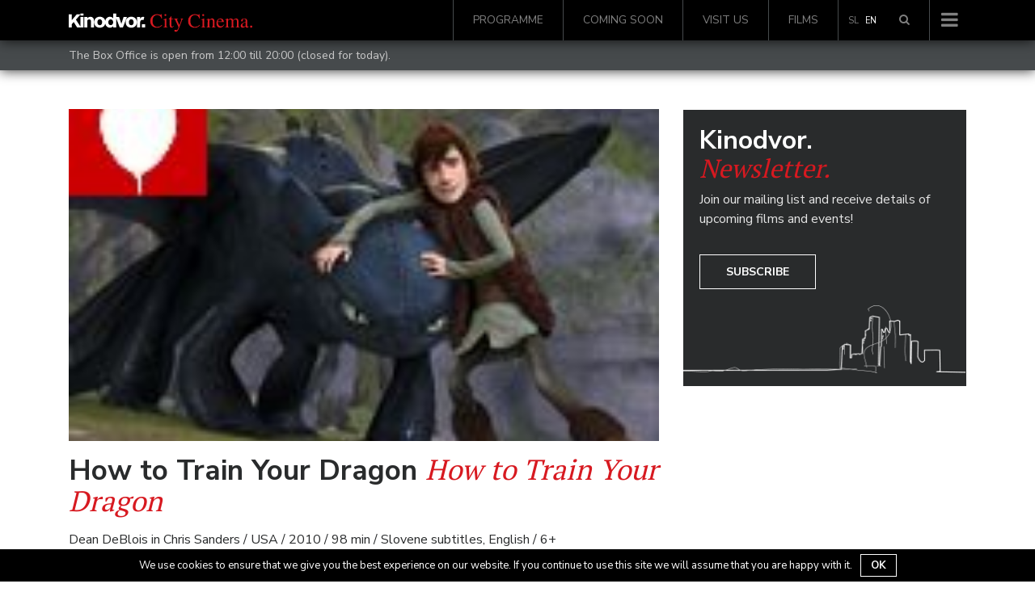

--- FILE ---
content_type: image/svg+xml
request_url: https://www.kinodvor.org/wp-content/themes/kinodvor/dist/images/logotip-kd-ang_26c8effd.svg
body_size: 1804
content:
<svg id="Layer_1" data-name="Layer 1" xmlns="http://www.w3.org/2000/svg" viewBox="0 0 255 25.46"><defs><style>.cls-1{fill:#d71920}.cls-2{fill:#fff}</style></defs><title>logotip-kd-ang</title><path class="cls-1" d="M253.47 19.81a1.55 1.55 0 0 0 1.53-1.48 1.57 1.57 0 0 0-1.53-1.55 1.52 1.52 0 0 0-1.5 1.55 1.5 1.5 0 0 0 1.5 1.48m-3.47-2.1a1.87 1.87 0 0 1-1.23.51c-.79 0-.79-.79-.79-1.58v-5.33c0-1.64 0-4.37-4.07-4.37-3.17 0-4.46 1.94-4.46 3a1.19 1.19 0 0 0 1.18 1.2 1.23 1.23 0 0 0 1.23-1.14c0-.25-.14-.66-.14-1.07 0-.84 1-1.33 1.94-1.33s2.1.3 2.1 2.26v1.67c-4.45 1.75-6.83 2.68-6.83 5.41a2.79 2.79 0 0 0 2.9 2.84c1.5 0 2.95-1.09 4-2 .14 2 1.29 2 1.78 2s1.28 0 2.43-1.36zm-4.24-1.56c0 .82-.08 1.15-.92 1.56a4.67 4.67 0 0 1-1.7.49 1.91 1.91 0 0 1-1.8-2.13V16c0-.93.3-2.46 4.42-3.82zm-26.74 1c0 1.83-.82 1.88-1.92 1.91v.41h6.07v-.37c-1 0-1.86-.08-1.86-1.42V10a4 4 0 0 1 3.14-1.61c1.42 0 1.89 1.07 1.89 2.87v5.93c0 1.77-.63 1.86-1.86 1.94v.41h6.12v-.44c-1.12 0-2-.11-2-2.19V10a3.42 3.42 0 0 1 3-1.67c2 0 2 1.61 2 3v5.76c0 1.75-.44 1.8-1.8 2v.41h6v-.4l-.71-.06c-1.2-.19-1.17-1-1.17-1.61V11.8c0-2-.39-4.86-3.23-4.86a6.33 6.33 0 0 0-4.4 2.3 2.86 2.86 0 0 0-2.92-2.3c-1.48 0-2.6.87-4.21 2.1V7h-.19c-1.26.46-2.54.87-3.82 1.23v.46a3.56 3.56 0 0 1 .87-.11c.44 0 1 0 1 1.75zm-11.83-6.12c.43-2.41 1.5-3.15 3-3.15 2.16 0 2.43 1.83 2.62 3.15zm8.49 4c-.62 1-1.8 2.87-4.23 2.87-1.8 0-4-1.12-4.35-6h8.5c-.3-3.58-2.24-5-4.81-5-2.18 0-5.57 1.67-5.57 6.72 0 3.88 2.08 6.12 5.11 6.12 3.93 0 5.52-3.71 5.79-4.56zm-22.62 2c0 1.61-.41 2-1.69 2.05v.41h5.79v-.39c-1.42-.08-1.8-.52-1.8-1.42V10a4.25 4.25 0 0 1 2.7-1.56c1.61 0 2.1 1 2.1 2.65v5.71c0 2.08-.71 2.22-1.72 2.3v.41h5.69v-.41c-1.34-.11-1.67-.52-1.67-1.8V11c0-3.36-1.94-4.1-3.2-4.1-1.61 0-2.65 1-4 2.21V7h-.19a59 59 0 0 1-3.77 1.23v.46a2.32 2.32 0 0 1 .79-.11c.44 0 1 0 1 1.75zm-7.65-14.79a1.4 1.4 0 1 0 1.37-1.39 1.4 1.4 0 0 0-1.37 1.39m-1.69 17.27h6.47v-.41c-1.88-.11-2-.58-2-2.38V7l-.11-.08c-1.42.52-2.81 1-4.23 1.5v.41a7.59 7.59 0 0 1 1.09-.11c.44 0 1 0 1 1.64v6.34c0 2.13-.46 2.3-2.15 2.38zM182 7.19L181.75 1h-.57a1.23 1.23 0 0 1-1.26.9c-.6 0-2.38-.9-4.81-.9a9 9 0 0 0-9.29 9.42c0 6.81 4.73 9.43 9.13 9.43a9.07 9.07 0 0 0 7.4-3.47l-.49-.49a8.57 8.57 0 0 1-6.18 2.76c-3.44 0-6.69-2.38-6.69-8.17 0-3.94 1.2-5.68 2.27-6.72a6 6 0 0 1 4.1-1.67c3.36 0 5.32 2.19 6 5.06zm-23.08 0h-3.69v.41c.87 0 1.31.25 1.31.77a12.89 12.89 0 0 1-.63 1.86l-2.13 6.06-3.15-6.89a2.87 2.87 0 0 1-.27-1c0-.74.95-.77 1.58-.8v-.39h-5.63v.39a1.69 1.69 0 0 1 1.39.87l3.12 6.72a33.8 33.8 0 0 1 1.69 3.81c0 .44-1.09 4.21-2.51 4.21a14.09 14.09 0 0 0-1.94-.49 1.18 1.18 0 0 0-1.31 1.2c0 .71.63 1.58 2 1.58 2 0 3.25-1.8 4.65-5.46l4.2-11.19c.41-1.12 1-1.17 1.31-1.23zm-13.61 0h-2.76V4c0-.21 0-.35-.19-.35a19.73 19.73 0 0 1-2.46 3.11c-.6.6-1.2.77-1.2 1.1a.22.22 0 0 0 .11.19h1.45v8.22c0 2.73 1.12 3.47 2.51 3.47a3.94 3.94 0 0 0 3.2-2.07l-.36-.31a2.14 2.14 0 0 1-1.67 1c-1.39 0-1.39-1.61-1.39-2.46V8.09h2.76zm-12.43-5a1.4 1.4 0 0 0 2.79 0 1.4 1.4 0 0 0-2.79 0m-1.7 17.27h6.48v-.36c-1.89-.11-2-.58-2-2.38V7l-.11-.08c-1.42.52-2.82 1-4.24 1.5v.41a7.73 7.73 0 0 1 1.1-.11c.43 0 1 0 1 1.64v6.34c0 2.13-.46 2.3-2.16 2.38zm-1.73-12.27L129.21 1h-.58a1.22 1.22 0 0 1-1.25.9c-.6 0-2.38-.9-4.81-.9a9 9 0 0 0-9.29 9.42c0 6.81 4.73 9.43 9.12 9.43a9.08 9.08 0 0 0 7.41-3.47l-.49-.49a8.57 8.57 0 0 1-6.18 2.76c-3.44 0-6.69-2.38-6.69-8.17 0-3.94 1.2-5.68 2.27-6.72a6 6 0 0 1 4.09-1.67c3.36 0 5.33 2.19 6 5.06z"/><path class="cls-2" d="M106.28 15h-4.56v4.48h4.56zM105 5.08a4.14 4.14 0 0 0-1.88-.44 4.65 4.65 0 0 0-3.88 2.49V4.92H95v14.59h4.18v-7c0-2.19 1.28-3.61 3-3.61a3.21 3.21 0 0 1 1.64.44zm-14.84 7.13c0 2.41-1.12 4.13-3.3 4.13s-3.31-1.72-3.31-4.13 1.18-4.12 3.31-4.12 3.3 1.72 3.3 4.12m4.46 0c0-4.56-3-7.65-7.76-7.65s-7.73 3.09-7.73 7.65 3 7.6 7.73 7.6 7.76-3.06 7.76-7.6M80.87 4.92h-4.61l-3.15 9.51L70 4.92h-4.73l5.63 14.59h4.35zm-19.15 7.32c0 2.19-1.15 4-3.44 4s-3.28-1.8-3.28-4 1.07-4 3.28-4 3.44 1.83 3.44 4m4.18 7.27V0h-4.18v6.58a5.79 5.79 0 0 0-4.48-2c-4.1 0-6.64 3.28-6.64 7.62s2.54 7.63 6.64 7.63a5.77 5.77 0 0 0 4.48-2v1.67zm-19.45-7.3c0 2.41-1.12 4.13-3.31 4.13s-3.3-1.72-3.3-4.13 1.16-4.12 3.3-4.12 3.31 1.72 3.31 4.12m4.45 0c0-4.56-3-7.65-7.76-7.65s-7.73 3.09-7.73 7.65 3 7.6 7.73 7.6 7.76-3.06 7.76-7.6m-25.14 7.3V11.2a2.71 2.71 0 0 1 2.79-2.89c1.83 0 2.32 1.12 2.32 2.51v8.69h4.18V9.84c0-2.82-1.5-5.25-4.94-5.25a5.88 5.88 0 0 0-4.35 2V4.92h-4.18v14.59zM20.44 4.92h-4.18v14.59h4.18zm0-4.92h-4.18v3h4.18zM17.1 19.51L10 8.63l6.39-7.35h-5.3L4.34 9.21V1.28H0v18.23h4.34v-4.62l2.57-3 4.81 7.6z"/></svg>